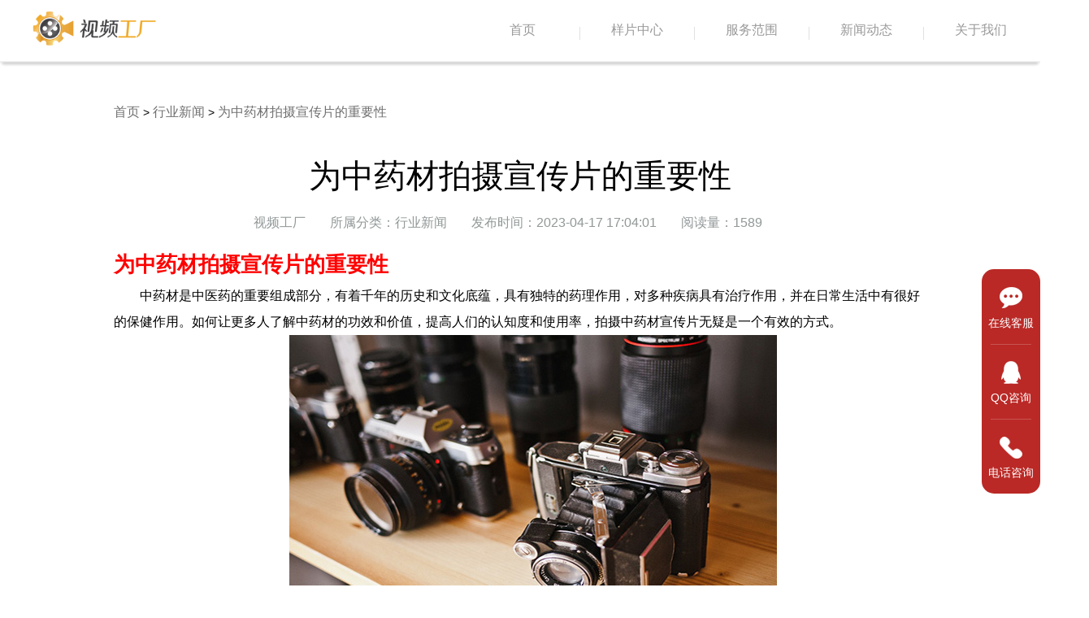

--- FILE ---
content_type: text/html; charset=utf-8
request_url: https://www.tvcbj.com/news/detail/id/428.html
body_size: 5103
content:
<!DOCTYPE html>
<html lang="zh-CN">
	<head>
		<meta charset="UTF-8">
		<title>为中药材拍摄宣传片的重要性</title>
		<meta name="keywords" content="中药材宣传片" />
		<meta name="description" content="中药材是中医药的重要组成部分，有着千年的历史和文化底蕴，具有独特的药理作用，对多种疾病具有治疗作用，并在日常生活中有很好的保健作用。如何让更多人了解中药材的功效和价值，提高人们的认知度和使用率，拍摄中药材宣传片无疑是一个有效的方式。" />
		<link rel="shortcut icon" href="/asset/home/images/favicon.ico">
		<link rel="stylesheet" href="/asset/home/css/style.css" />
		<link rel="stylesheet" href="/asset/home/static/css/01db2c3d2d4353981dd2.css" />
		<script type="text/javascript" src="/asset/home/js/jquery-3.5.1.min.js" ></script>
		<script src="/asset/home/js/kefu.js" type="text/javascript"></script>
		<script>
            var _hmt = _hmt || [];
            (function() {
              var hm = document.createElement("script");
              hm.src = "https://hm.baidu.com/hm.js?a86f2a4c03d0929438fc98be88b762c3";
              var s = document.getElementsByTagName("script")[0]; 
              s.parentNode.insertBefore(hm, s);
            })();
        </script>
	</head>
	<body>
		<div class="headerFix">
			<div class="headCon headHover">
				
        
        <div class="headerFix">
			<div class="headCon headHover">
					<div class="head_maxlong">
						<div class="head_minlong">
							<a href="/" class="head_logo">
								<img src="/asset/home/images/logo2.png">
							</a>
						</div>
						<div class="nav_warp">
							<ul>
								<li>
									<a href="/">首页</a>
								</li>
								<i class="nav_line"></i>
								<li>
									<a href="/video/index.html">样片中心</a>
								</li>
								<i class="nav_line"></i>
								<li>
									<a href="/services/index.html">服务范围</a>
								</li>
								<i class="nav_line"></i>
    							<li class="oli">
                                    <a href="javascript:;">新闻动态</a>
                                    <ul class="nav-cli nav-cli-hover">
                                        <div>
                                                                                        <li>
                                                <a href="/news/index/id/3.html">拍摄花絮</a>
                                            </li>
                                                                                       <li>
                                                <a href="/news/index/id/5.html">视频动态</a>
                                            </li>
                                                                                       <li>
                                                <a href="/news/index/id/4.html">行业新闻</a>
                                            </li>
                                                                                       <li>
                                                <a href="/news/index/id/6.html">常见问答</a>
                                            </li>
                                                                                   </div>
                                    </ul>
                                </li>
								<i class="nav_line"></i>
        						<li class="oli">
                                    <a href="javascript:;">关于我们</a>
                                    <ul class="nav-cli nav-cli-hover">
                                        <div>
                                            <li>
                                                <a href="/about/introduce.html">公司简介</a>
                                            </li>
                                            <li>
                                                <a href="/about/contact.html">联系我们</a>
                                            </li>
                                        </div>
                                    </ul>
                                </li>
							</ul>
						</div>
					</div>
				</div>
		</div>
				</div>
		</div>
		
		<div class="newsDetail">
		    <div class="breadNav">
		                		<a href="/">首页</a> > <a href="/news/index/id/4.html">行业新闻</a> > <a href="/news/detail/id/428.html">为中药材拍摄宣传片的重要性</a>
        		        	</div>
			<h1>为中药材拍摄宣传片的重要性</h1>
			<div class="read">
				<ul>
					<li>视频工厂</li>
					<li>所属分类：行业新闻</li>
					<li>发布时间：2023-04-17 17:04:01</li>
					<li>阅读量：1589</li>
					<div class="clear"></div>
				</ul>
			</div>
			<h2>为中药材拍摄宣传片的重要性</h2><p>中药材是中医药的重要组成部分，有着千年的历史和文化底蕴，具有独特的药理作用，对多种疾病具有治疗作用，并在日常生活中有很好的保健作用。如何让更多人了解中药材的功效和价值，提高人们的认知度和使用率，拍摄中药材宣传片无疑是一个有效的方式。</p><p style="text-align: center;"><img src="/ueditor/php/upload/image/20230417/1681723641924800.jpg" title="1681723641924800.jpg" alt="中药材宣传片"/></p><h2>中药材宣传片的拍摄方法</h2><p><a href="https://www.tvcbj.com/" target="_self">中药材宣传片拍摄</a>需要注重以下几个方面：</p><p>选取具有代表性的中药材：选择知名度高、临床应用广泛、功效明显的中药材作为宣传片的内容，方便观众对中药材进行了解和认知。</p><p>体现中药材的独特性：中医药有着柔和而有力的治疗方式，宣传片应该突出中药材的特点和药理作用，让观众感受到中药的独特性和安全性。</p><p>注重场景设置和画面构图：精心设置场景和构图，通过画面的感染力和美感来吸引观众的眼球，让他们对中药材产生强烈的认知和兴趣。</p><p>科普知识为主：中药材宣传片应注重普及中医药知识，加深人们对中医药的认识，让观众对中药材有更深层次的了解，同时也有利于提高中医药的推广度。</p><p>加强传播策略：拍摄好的中药材宣传片需要有正确的传播渠道和策略，通过网络、电视、广告等多种媒体形式进行传播，带动观众的关注和参与。</p><h2>中药材宣传片的效果评估</h2><p>宣传片的效果评估是中药材宣传片拍摄的重要步骤，只有了解观众的反应和反馈，才能不断改进推广策略，提高中药材的认知度和使用率。</p><p>中药材宣传片的效果评估方法可以包括以下几个方面：</p><p>问卷调查：通过对观众进行问卷调查，了解他们对中药材宣传片的认知和反应，通过问卷调查结果分析观众的需求和使用状况。</p><p>在线反馈：利用多种在线反馈平台收集观众的意见和反馈，通过分析和汇总反馈数据，了解观众对中药材宣传片的实际影响和效果。</p><p>传播效果：利用多种传播途径和平台分析中药材宣传片传播的效果和影响范围，通过分析中药材宣传片的曝光率、分享率和关注率等方面的数据，了解观众对中药材宣传片的关注度和认可度。</p><h2>总结</h2><p>中药材宣传片的拍摄，不仅可以提高中药材的认知度和使用率，也能够推广中医药文化，在传承与推广中药材文化方面起到积极作用。同时，对于中药材企业的发展有着重要意义。</p><p>因此，在进行中药材宣传片拍摄的同时，需要注重选取具有代表性的中药材，突出中药材的特点和药理作用，注重场景设置和画面构图，加强普及中医药知识，加强传播策略。同时，要进行有效的效果评估，利用问卷调查、在线反馈和传播效果等多种方式对中药材宣传片进行评估和分析，得出实际的效果和改进方案。</p>			<div class="articleLink">
				 				    <p>上一篇：<a href="/news/detail/id/429.html">中央大街宣传片怎么拍摄</a></p>
			        <p>下一篇：<a href="/news/detail/id/427.html">中药产地宣传片怎么拍摄</a></p>
			    			</div>
		</div>
		<div class="recomnd">
			<h2>相关推荐</h2>
			<div class="recomndRead">			
				<ul>
										<li>
						 						<a href="/news/detail/id/3783.html">
							<div class="newsleft"><img src="/public/uploads/20260106/218e80a0b97b620a1c56af1e880debe3.jpg"></div>
													<div class="newsright">
								<h3>汇报片拍摄制作：如何打造极具说服力的视觉成绩单？</h3>
								<p>在节奏紧凑的现代商务环境中，一份详实的文字报告固然重要，但一部极具视觉冲击力的汇报视频，往往能在关键时刻发挥“一锤定音”的作用。无论是政府汇报、企业年终总结，还是重大项目申报，汇报片拍摄制作的质量，直接影响着受众对工作成果的印象分。</p>
							</div>
							<div class="clear"></div>
						</a>
					</li>
										<li>
						 						<a href="/news/detail/id/3782.html">
							<div class="newsleft"><img src="/public/uploads/20251213/6f59cb0328498c60f1a14b07df26e67c.jpg"></div>
													<div class="newsright">
								<h3>为什么洗脑广告那么多？一边被骂一边刷屏，背后的逻辑是什么？</h3>
								<p>打开电梯，全是咆哮式的“找工作！找工作！”；打开电视，又是那个“今年过节不收礼”的魔性循环。相信很多人都在心里默默吐槽过：为什么洗脑广告那么多？难道广告主不知道这种重复喊麦很招人烦吗？</p>
							</div>
							<div class="clear"></div>
						</a>
					</li>
										<li>
						 						<a href="/news/detail/id/3781.html">
							<div class="newsleft"><img src="/public/uploads/20251119/ae935703f7cd7965f3a0e2d796271f74.jpg"></div>
													<div class="newsright">
								<h3>企业宣传片一般几分钟？为什么主流企业都选择这个时长？</h3>
								<p>在当下注重品牌表达的时代，“企业宣传片一般几分钟”成为许多企业在筹备宣传片制作时最常问的问题。企业宣传片不仅是展示实力的窗口，更是客户了解品牌的重要入口，因此宣传片的时长要适中，既要信息完整，又要观看流畅。</p>
							</div>
							<div class="clear"></div>
						</a>
					</li>
										<li>
						 						<a href="/news/detail/id/3780.html">
							<div class="newsleft"><img src="https://video-factory.oss-cn-qingdao.aliyuncs.com/tupian/url16.jpg"></div>
													<div class="newsright">
								<h3>托管机构广告片拍摄制作方案大纲</h3>
								<p>随着新媒体的发展，托管机构越来越重视线上推广，而广告片作为重要的传播工具，成为了不可或缺的一部分。本方案旨在阐述托管机构广告片的拍摄制作思路，通过明确目标受众、内容策划、制作流程等，帮助托管机构有效提升品牌形象和吸引潜在客户。</p>
							</div>
							<div class="clear"></div>
						</a>
					</li>
									</ul>
			</div>
		</div>
		<div class="bottom">
    <div class="footerCon">
        <div class="footerBox">
            <h4>新闻动态</h4>
            <ul>
                <li><a href="/news/index/id/3.html">拍摄花絮</a></li>
                <li><a href="/news/index/id/4.html">行业新闻</a></li>
                <li><a href="/news/index/id/5.html">视频动态</a></li>
            </ul>
        </div>
        <div class="footerBox">
            <h4>服务范围</h4>
            <ul>
                <li><a href="/services/index.html">企业视频</a></li>
                <li><a href="/services/index.html">商业视频</a></li>
                <li><a href="/services/index.html">短视频运营</a></li>
            </ul>
        </div>
        <div class="footerBox">
            <h4>关于我们</h4>
            <ul>
                <li><a href="/about/introduce.html">公司介绍</a></li>
                <li><a href="/about/contact.html">联系我们</a></li>
            </ul>
        </div>
        <div class="footerBox">
            <h4>快速访问</h4>
            <ul>
                <li><a href="/video/index.html">样片中心</a></li>
                <li><a href="/news/index/id/6.html">常见问题</a></li>
                <li><a href="/services/disclaimer.html">免责声明</a></li>
                <li><a href="https://www.tvcbj.com/sitemap.xml">网站地图</a></li>
            </ul>
        </div>
        <div class="footerLine"></div>
        <div class="footerContact">
            <div class="f_select">
                <!--<p class="servicetime cdefault">北京集团商务接待中心：北京市丰台区中阳大厦六层</p>
                <p class="servicetime cdefault">上海：上海蠡谷商务大厦</p>
                <p class="servicetime cdefault">深圳：深圳市龙岗区坂田街道</p>
                <p class="servicetime cdefault">南京：江苏省南京市秦淮区贡院街</p>
                <p class="servicetime cdefault">太原：山西省太原市小店区发展路</p>
                <p class="servicetime cdefault">海口：海南省海口市美兰区海府街道海府路</p>
                <p class="servicetime cdefault">石家庄：河北省石家庄市新华区友谊北大街</p>
                <p class="servicetime cdefault">青岛：山东省青岛市市北区青岛市市北区利津路</p>
                <p class="servicetime cdefault">新加坡：350 Orchard Rd, American Luxury Shaw Hse, Shaw Hse</p>-->
            </div>
        </div>
        <div class="clear"></div>
    </div>

</div>
<div class="footer_foot">
    <p>©2012-2021 北京盛大博通文化发展有限公司 版权所有 <a href="https://beian.miit.gov.cn/" target="_blank" rel="nofollow">京ICP备17010623号-11</a>     <a href="https://www.beian.gov.cn/portal/registerSystemInfo?recordcode=11011402013960" target="_blank" rel="nofollow">网安备案11011402013960</a>     <a href="https://www.videofty.com/Public/Uploads/guangdian.png" target="_blank" rel="nofollow">广播电视节目制作经营许可证 （京）字第13362号</a>     <a href="https://www.videofty.com/Public/Uploads/yinxiang.jpg" target="_blank" rel="nofollow">音像制品制作许可证 （京）字第0120号</a>
</p>
</div>



	<div class="bar right" style="top: 330.5px;">
			<div>
				<ul class="bar-top">
					<li class="bar-sort">
						<a href="javascript:openkf();" class="bar-link"  rel="nofollow">
							<div class="bar-img">
								<div class="bar-dynamic" style="background-image: url(/asset/home/static/images/chat.png); background-position-y: 0px;"></div>
							</div>
							<p class="bar-text">在线客服</p>
							<!---->
						</a>
					</li>
					<li class="bar-sort">
						<a href="tencent://message/?uin=1514913168&amp;Menu=yes" class="bar-link" rel="nofollow">
							<div class="bar-img">
								<div class="bar-dynamic" style="background-image:url(/asset/home/static/images/qq.png); background-position-y: 0px;"></div>
							</div>
							<p class="bar-text">QQ咨询</p>
							<!---->
						</a>
					</li>
					<li class="bar-sort">
						<a href="javascript:;" class="bar-link">
							<div class="bar-img">
								<div class="bar-dynamic" style="background-image: url(/asset/home/static/images/tel.png); background-position-y: 0px;"></div>
							</div>
							<p class="bar-text">电话咨询</p>
							<div class="hover-tips">
								<p style="font-size:24px">4007890618</p>
								<p style="font-size:16px;color:#a5a5a5">09:00-18:00</p> <i class="arrow ifs caret-right"></i>
							</div>
						</a>
					</li>
				</ul>
			</div>
		</div>

		<script>
			//导航
		$(function(){
			$('.oli').hover(function() {
				$(this).children('.nav-cli-hover').stop().slideDown();
			}, function() {
				$(this).children('.nav-cli-hover').stop().slideUp();
			});
		})

		</script>
	</body>
</html>
